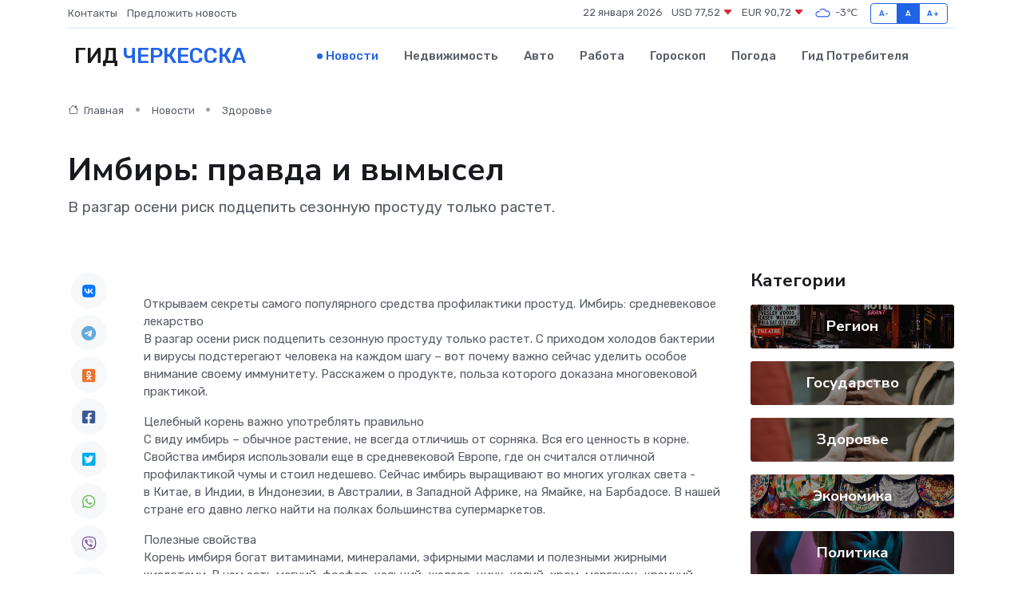

--- FILE ---
content_type: text/html; charset=UTF-8
request_url: https://cherkessk-gid.ru/news/zdorove/imbir-pravda-i-vymysel.htm
body_size: 10236
content:
<!DOCTYPE html>
<html lang="ru">
<head>
	<meta charset="utf-8">
	<meta name="csrf-token" content="9Z4u9AsjjlXcb1arWw48wVczPjn8fb32Rclkiq5T">
    <meta http-equiv="X-UA-Compatible" content="IE=edge">
    <meta name="viewport" content="width=device-width, initial-scale=1">
    <title>Имбирь: правда и вымысел - новости Черкесска</title>
    <meta name="description" property="description" content="В разгар осени риск подцепить сезонную простуду только растет.">
    
    <meta property="fb:pages" content="105958871990207" />
    <link rel="shortcut icon" type="image/x-icon" href="https://cherkessk-gid.ru/favicon.svg">
    <link rel="canonical" href="https://cherkessk-gid.ru/news/zdorove/imbir-pravda-i-vymysel.htm">
    <link rel="preconnect" href="https://fonts.gstatic.com">
    <link rel="dns-prefetch" href="https://fonts.googleapis.com">
    <link rel="dns-prefetch" href="https://pagead2.googlesyndication.com">
    <link rel="dns-prefetch" href="https://res.cloudinary.com">
    <link href="https://fonts.googleapis.com/css2?family=Nunito+Sans:wght@400;700&family=Rubik:wght@400;500;700&display=swap" rel="stylesheet">
    <link rel="stylesheet" type="text/css" href="https://cherkessk-gid.ru/assets/font-awesome/css/all.min.css">
    <link rel="stylesheet" type="text/css" href="https://cherkessk-gid.ru/assets/bootstrap-icons/bootstrap-icons.css">
    <link rel="stylesheet" type="text/css" href="https://cherkessk-gid.ru/assets/tiny-slider/tiny-slider.css">
    <link rel="stylesheet" type="text/css" href="https://cherkessk-gid.ru/assets/glightbox/css/glightbox.min.css">
    <link rel="stylesheet" type="text/css" href="https://cherkessk-gid.ru/assets/plyr/plyr.css">
    <link id="style-switch" rel="stylesheet" type="text/css" href="https://cherkessk-gid.ru/assets/css/style.css">
    <link rel="stylesheet" type="text/css" href="https://cherkessk-gid.ru/assets/css/style2.css">

    <meta name="twitter:card" content="summary">
    <meta name="twitter:site" content="@mysite">
    <meta name="twitter:title" content="Имбирь: правда и вымысел - новости Черкесска">
    <meta name="twitter:description" content="В разгар осени риск подцепить сезонную простуду только растет.">
    <meta name="twitter:creator" content="@mysite">
    <meta name="twitter:image:src" content="https://cherkessk-gid.ru/images/logo.gif">
    <meta name="twitter:domain" content="cherkessk-gid.ru">
    <meta name="twitter:card" content="summary_large_image" /><meta name="twitter:image" content="https://cherkessk-gid.ru/images/logo.gif">

    <meta property="og:url" content="http://cherkessk-gid.ru/news/zdorove/imbir-pravda-i-vymysel.htm">
    <meta property="og:title" content="Имбирь: правда и вымысел - новости Черкесска">
    <meta property="og:description" content="В разгар осени риск подцепить сезонную простуду только растет.">
    <meta property="og:type" content="website">
    <meta property="og:image" content="https://cherkessk-gid.ru/images/logo.gif">
    <meta property="og:locale" content="ru_RU">
    <meta property="og:site_name" content="Гид Черкесска">
    

    <link rel="image_src" href="https://cherkessk-gid.ru/images/logo.gif" />

    <link rel="alternate" type="application/rss+xml" href="https://cherkessk-gid.ru/feed" title="Черкесск: гид, новости, афиша">
        <script async src="https://pagead2.googlesyndication.com/pagead/js/adsbygoogle.js"></script>
    <script>
        (adsbygoogle = window.adsbygoogle || []).push({
            google_ad_client: "ca-pub-0899253526956684",
            enable_page_level_ads: true
        });
    </script>
        
    
    
    
    <script>if (window.top !== window.self) window.top.location.replace(window.self.location.href);</script>
    <script>if(self != top) { top.location=document.location;}</script>

<!-- Google tag (gtag.js) -->
<script async src="https://www.googletagmanager.com/gtag/js?id=G-71VQP5FD0J"></script>
<script>
  window.dataLayer = window.dataLayer || [];
  function gtag(){dataLayer.push(arguments);}
  gtag('js', new Date());

  gtag('config', 'G-71VQP5FD0J');
</script>
</head>
<body>
<script type="text/javascript" > (function(m,e,t,r,i,k,a){m[i]=m[i]||function(){(m[i].a=m[i].a||[]).push(arguments)}; m[i].l=1*new Date();k=e.createElement(t),a=e.getElementsByTagName(t)[0],k.async=1,k.src=r,a.parentNode.insertBefore(k,a)}) (window, document, "script", "https://mc.yandex.ru/metrika/tag.js", "ym"); ym(54007000, "init", {}); ym(86840228, "init", { clickmap:true, trackLinks:true, accurateTrackBounce:true, webvisor:true });</script> <noscript><div><img src="https://mc.yandex.ru/watch/54007000" style="position:absolute; left:-9999px;" alt="" /><img src="https://mc.yandex.ru/watch/86840228" style="position:absolute; left:-9999px;" alt="" /></div></noscript>
<script type="text/javascript">
    new Image().src = "//counter.yadro.ru/hit?r"+escape(document.referrer)+((typeof(screen)=="undefined")?"":";s"+screen.width+"*"+screen.height+"*"+(screen.colorDepth?screen.colorDepth:screen.pixelDepth))+";u"+escape(document.URL)+";h"+escape(document.title.substring(0,150))+";"+Math.random();
</script>
<!-- Rating@Mail.ru counter -->
<script type="text/javascript">
var _tmr = window._tmr || (window._tmr = []);
_tmr.push({id: "3138453", type: "pageView", start: (new Date()).getTime()});
(function (d, w, id) {
  if (d.getElementById(id)) return;
  var ts = d.createElement("script"); ts.type = "text/javascript"; ts.async = true; ts.id = id;
  ts.src = "https://top-fwz1.mail.ru/js/code.js";
  var f = function () {var s = d.getElementsByTagName("script")[0]; s.parentNode.insertBefore(ts, s);};
  if (w.opera == "[object Opera]") { d.addEventListener("DOMContentLoaded", f, false); } else { f(); }
})(document, window, "topmailru-code");
</script><noscript><div>
<img src="https://top-fwz1.mail.ru/counter?id=3138453;js=na" style="border:0;position:absolute;left:-9999px;" alt="Top.Mail.Ru" />
</div></noscript>
<!-- //Rating@Mail.ru counter -->

<header class="navbar-light navbar-sticky header-static">
    <div class="navbar-top d-none d-lg-block small">
        <div class="container">
            <div class="d-md-flex justify-content-between align-items-center my-1">
                <!-- Top bar left -->
                <ul class="nav">
                    <li class="nav-item">
                        <a class="nav-link ps-0" href="https://cherkessk-gid.ru/contacts">Контакты</a>
                    </li>
                    <li class="nav-item">
                        <a class="nav-link ps-0" href="https://cherkessk-gid.ru/sendnews">Предложить новость</a>
                    </li>
                    
                </ul>
                <!-- Top bar right -->
                <div class="d-flex align-items-center">
                    
                    <ul class="list-inline mb-0 text-center text-sm-end me-3">
						<li class="list-inline-item">
							<span>22 января 2026</span>
						</li>
                        <li class="list-inline-item">
                            <a class="nav-link px-0" href="https://cherkessk-gid.ru/currency">
                                <span>USD 77,52 <i class="bi bi-caret-down-fill text-danger"></i></span>
                            </a>
						</li>
                        <li class="list-inline-item">
                            <a class="nav-link px-0" href="https://cherkessk-gid.ru/currency">
                                <span>EUR 90,72 <i class="bi bi-caret-down-fill text-danger"></i></span>
                            </a>
						</li>
						<li class="list-inline-item">
                            <a class="nav-link px-0" href="https://cherkessk-gid.ru/pogoda">
                                <svg xmlns="http://www.w3.org/2000/svg" width="25" height="25" viewBox="0 0 30 30"><path fill="#315EFB" fill-rule="evenodd" d="M25.036 13.066a4.948 4.948 0 0 1 0 5.868A4.99 4.99 0 0 1 20.99 21H8.507a4.49 4.49 0 0 1-3.64-1.86 4.458 4.458 0 0 1 0-5.281A4.491 4.491 0 0 1 8.506 12c.686 0 1.37.159 1.996.473a.5.5 0 0 1 .16.766l-.33.399a.502.502 0 0 1-.598.132 2.976 2.976 0 0 0-3.346.608 3.007 3.007 0 0 0 .334 4.532c.527.396 1.177.59 1.836.59H20.94a3.54 3.54 0 0 0 2.163-.711 3.497 3.497 0 0 0 1.358-3.206 3.45 3.45 0 0 0-.706-1.727A3.486 3.486 0 0 0 20.99 12.5c-.07 0-.138.016-.208.02-.328.02-.645.085-.947.192a.496.496 0 0 1-.63-.287 4.637 4.637 0 0 0-.445-.874 4.495 4.495 0 0 0-.584-.733A4.461 4.461 0 0 0 14.998 9.5a4.46 4.46 0 0 0-3.177 1.318 2.326 2.326 0 0 0-.135.147.5.5 0 0 1-.592.131 5.78 5.78 0 0 0-.453-.19.5.5 0 0 1-.21-.79A5.97 5.97 0 0 1 14.998 8a5.97 5.97 0 0 1 4.237 1.757c.398.399.704.85.966 1.319.262-.042.525-.076.79-.076a4.99 4.99 0 0 1 4.045 2.066zM0 0v30V0zm30 0v30V0z"></path></svg>
                                <span>-3&#8451;</span>
                            </a>
						</li>
					</ul>

                    <!-- Font size accessibility START -->
                    <div class="btn-group me-2" role="group" aria-label="font size changer">
                        <input type="radio" class="btn-check" name="fntradio" id="font-sm">
                        <label class="btn btn-xs btn-outline-primary mb-0" for="font-sm">A-</label>

                        <input type="radio" class="btn-check" name="fntradio" id="font-default" checked>
                        <label class="btn btn-xs btn-outline-primary mb-0" for="font-default">A</label>

                        <input type="radio" class="btn-check" name="fntradio" id="font-lg">
                        <label class="btn btn-xs btn-outline-primary mb-0" for="font-lg">A+</label>
                    </div>

                    
                </div>
            </div>
            <!-- Divider -->
            <div class="border-bottom border-2 border-primary opacity-1"></div>
        </div>
    </div>

    <!-- Logo Nav START -->
    <nav class="navbar navbar-expand-lg">
        <div class="container">
            <!-- Logo START -->
            <a class="navbar-brand" href="https://cherkessk-gid.ru" style="text-align: end;">
                
                			<span class="ms-2 fs-3 text-uppercase fw-normal">Гид <span style="color: #2163e8;">Черкесска</span></span>
                            </a>
            <!-- Logo END -->

            <!-- Responsive navbar toggler -->
            <button class="navbar-toggler ms-auto" type="button" data-bs-toggle="collapse"
                data-bs-target="#navbarCollapse" aria-controls="navbarCollapse" aria-expanded="false"
                aria-label="Toggle navigation">
                <span class="text-body h6 d-none d-sm-inline-block">Menu</span>
                <span class="navbar-toggler-icon"></span>
            </button>

            <!-- Main navbar START -->
            <div class="collapse navbar-collapse" id="navbarCollapse">
                <ul class="navbar-nav navbar-nav-scroll mx-auto">
                                        <li class="nav-item"> <a class="nav-link active" href="https://cherkessk-gid.ru/news">Новости</a></li>
                                        <li class="nav-item"> <a class="nav-link" href="https://cherkessk-gid.ru/realty">Недвижимость</a></li>
                                        <li class="nav-item"> <a class="nav-link" href="https://cherkessk-gid.ru/auto">Авто</a></li>
                                        <li class="nav-item"> <a class="nav-link" href="https://cherkessk-gid.ru/job">Работа</a></li>
                                        <li class="nav-item"> <a class="nav-link" href="https://cherkessk-gid.ru/horoscope">Гороскоп</a></li>
                                        <li class="nav-item"> <a class="nav-link" href="https://cherkessk-gid.ru/pogoda">Погода</a></li>
                                        <li class="nav-item"> <a class="nav-link" href="https://cherkessk-gid.ru/poleznoe">Гид потребителя</a></li>
                                    </ul>
            </div>
            <!-- Main navbar END -->

            
        </div>
    </nav>
    <!-- Logo Nav END -->
</header>
    <main>
        <!-- =======================
                Main content START -->
        <section class="pt-3 pb-lg-5">
            <div class="container" data-sticky-container>
                <div class="row">
                    <!-- Main Post START -->
                    <div class="col-lg-9">
                        <!-- Categorie Detail START -->
                        <div class="mb-4">
							<nav aria-label="breadcrumb" itemscope itemtype="http://schema.org/BreadcrumbList">
								<ol class="breadcrumb breadcrumb-dots">
									<li class="breadcrumb-item" itemprop="itemListElement" itemscope itemtype="http://schema.org/ListItem">
										<meta itemprop="name" content="Гид Черкесска">
										<meta itemprop="position" content="1">
										<meta itemprop="item" content="https://cherkessk-gid.ru">
										<a itemprop="url" href="https://cherkessk-gid.ru">
										<i class="bi bi-house me-1"></i> Главная
										</a>
									</li>
									<li class="breadcrumb-item" itemprop="itemListElement" itemscope itemtype="http://schema.org/ListItem">
										<meta itemprop="name" content="Новости">
										<meta itemprop="position" content="2">
										<meta itemprop="item" content="https://cherkessk-gid.ru/news">
										<a itemprop="url" href="https://cherkessk-gid.ru/news"> Новости</a>
									</li>
									<li class="breadcrumb-item" aria-current="page" itemprop="itemListElement" itemscope itemtype="http://schema.org/ListItem">
										<meta itemprop="name" content="Здоровье">
										<meta itemprop="position" content="3">
										<meta itemprop="item" content="https://cherkessk-gid.ru/news/zdorove">
										<a itemprop="url" href="https://cherkessk-gid.ru/news/zdorove"> Здоровье</a>
									</li>
									<li aria-current="page" itemprop="itemListElement" itemscope itemtype="http://schema.org/ListItem">
									<meta itemprop="name" content="Имбирь: правда и вымысел">
									<meta itemprop="position" content="4" />
									<meta itemprop="item" content="https://cherkessk-gid.ru/news/zdorove/imbir-pravda-i-vymysel.htm">
									</li>
								</ol>
							</nav>
						
                        </div>
                    </div>
                </div>
                <div class="row align-items-center">
                                                        <!-- Content -->
                    <div class="col-md-12 mt-4 mt-md-0">
                                            <h1 class="display-6">Имбирь: правда и вымысел</h1>
                        <p class="lead">В разгар осени риск подцепить сезонную простуду только растет.</p>
                    </div>
				                                    </div>
            </div>
        </section>
        <!-- =======================
        Main START -->
        <section class="pt-0">
            <div class="container position-relative" data-sticky-container>
                <div class="row">
                    <!-- Left sidebar START -->
                    <div class="col-md-1">
                        <div class="text-start text-lg-center mb-5" data-sticky data-margin-top="80" data-sticky-for="767">
                            <style>
                                .fa-vk::before {
                                    color: #07f;
                                }
                                .fa-telegram::before {
                                    color: #64a9dc;
                                }
                                .fa-facebook-square::before {
                                    color: #3b5998;
                                }
                                .fa-odnoklassniki-square::before {
                                    color: #eb722e;
                                }
                                .fa-twitter-square::before {
                                    color: #00aced;
                                }
                                .fa-whatsapp::before {
                                    color: #65bc54;
                                }
                                .fa-viber::before {
                                    color: #7b519d;
                                }
                                .fa-moimir svg {
                                    background-color: #168de2;
                                    height: 18px;
                                    width: 18px;
                                    background-size: 18px 18px;
                                    border-radius: 4px;
                                    margin-bottom: 2px;
                                }
                            </style>
                            <ul class="nav text-white-force">
                                <li class="nav-item">
                                    <a class="nav-link icon-md rounded-circle m-1 p-0 fs-5 bg-light" href="https://vk.com/share.php?url=https://cherkessk-gid.ru/news/zdorove/imbir-pravda-i-vymysel.htm&title=Имбирь: правда и вымысел - новости Черкесска&utm_source=share" rel="nofollow" target="_blank">
                                        <i class="fab fa-vk align-middle text-body"></i>
                                    </a>
                                </li>
                                <li class="nav-item">
                                    <a class="nav-link icon-md rounded-circle m-1 p-0 fs-5 bg-light" href="https://t.me/share/url?url=https://cherkessk-gid.ru/news/zdorove/imbir-pravda-i-vymysel.htm&text=Имбирь: правда и вымысел - новости Черкесска&utm_source=share" rel="nofollow" target="_blank">
                                        <i class="fab fa-telegram align-middle text-body"></i>
                                    </a>
                                </li>
                                <li class="nav-item">
                                    <a class="nav-link icon-md rounded-circle m-1 p-0 fs-5 bg-light" href="https://connect.ok.ru/offer?url=https://cherkessk-gid.ru/news/zdorove/imbir-pravda-i-vymysel.htm&title=Имбирь: правда и вымысел - новости Черкесска&utm_source=share" rel="nofollow" target="_blank">
                                        <i class="fab fa-odnoklassniki-square align-middle text-body"></i>
                                    </a>
                                </li>
                                <li class="nav-item">
                                    <a class="nav-link icon-md rounded-circle m-1 p-0 fs-5 bg-light" href="https://www.facebook.com/sharer.php?src=sp&u=https://cherkessk-gid.ru/news/zdorove/imbir-pravda-i-vymysel.htm&title=Имбирь: правда и вымысел - новости Черкесска&utm_source=share" rel="nofollow" target="_blank">
                                        <i class="fab fa-facebook-square align-middle text-body"></i>
                                    </a>
                                </li>
                                <li class="nav-item">
                                    <a class="nav-link icon-md rounded-circle m-1 p-0 fs-5 bg-light" href="https://twitter.com/intent/tweet?text=Имбирь: правда и вымысел - новости Черкесска&url=https://cherkessk-gid.ru/news/zdorove/imbir-pravda-i-vymysel.htm&utm_source=share" rel="nofollow" target="_blank">
                                        <i class="fab fa-twitter-square align-middle text-body"></i>
                                    </a>
                                </li>
                                <li class="nav-item">
                                    <a class="nav-link icon-md rounded-circle m-1 p-0 fs-5 bg-light" href="https://api.whatsapp.com/send?text=Имбирь: правда и вымысел - новости Черкесска https://cherkessk-gid.ru/news/zdorove/imbir-pravda-i-vymysel.htm&utm_source=share" rel="nofollow" target="_blank">
                                        <i class="fab fa-whatsapp align-middle text-body"></i>
                                    </a>
                                </li>
                                <li class="nav-item">
                                    <a class="nav-link icon-md rounded-circle m-1 p-0 fs-5 bg-light" href="viber://forward?text=Имбирь: правда и вымысел - новости Черкесска https://cherkessk-gid.ru/news/zdorove/imbir-pravda-i-vymysel.htm&utm_source=share" rel="nofollow" target="_blank">
                                        <i class="fab fa-viber align-middle text-body"></i>
                                    </a>
                                </li>
                                <li class="nav-item">
                                    <a class="nav-link icon-md rounded-circle m-1 p-0 fs-5 bg-light" href="https://connect.mail.ru/share?url=https://cherkessk-gid.ru/news/zdorove/imbir-pravda-i-vymysel.htm&title=Имбирь: правда и вымысел - новости Черкесска&utm_source=share" rel="nofollow" target="_blank">
                                        <i class="fab fa-moimir align-middle text-body"><svg viewBox='0 0 24 24' xmlns='http://www.w3.org/2000/svg'><path d='M8.889 9.667a1.333 1.333 0 100-2.667 1.333 1.333 0 000 2.667zm6.222 0a1.333 1.333 0 100-2.667 1.333 1.333 0 000 2.667zm4.77 6.108l-1.802-3.028a.879.879 0 00-1.188-.307.843.843 0 00-.313 1.166l.214.36a6.71 6.71 0 01-4.795 1.996 6.711 6.711 0 01-4.792-1.992l.217-.364a.844.844 0 00-.313-1.166.878.878 0 00-1.189.307l-1.8 3.028a.844.844 0 00.312 1.166.88.88 0 001.189-.307l.683-1.147a8.466 8.466 0 005.694 2.18 8.463 8.463 0 005.698-2.184l.685 1.151a.873.873 0 001.189.307.844.844 0 00.312-1.166z' fill='#FFF' fill-rule='evenodd'/></svg></i>
                                    </a>
                                </li>
                                
                            </ul>
                        </div>
                    </div>
                    <!-- Left sidebar END -->

                    <!-- Main Content START -->
                    <div class="col-md-10 col-lg-8 mb-5">
                        <div class="mb-4">
                                                    </div>
                        <div itemscope itemtype="http://schema.org/NewsArticle">
                            <meta itemprop="headline" content="Имбирь: правда и вымысел">
                            <meta itemprop="identifier" content="https://cherkessk-gid.ru/10232">
                            <span itemprop="articleBody">Открываем секреты самого популярного средства профилактики простуд.

Имбирь: средневековое лекарство

<p> В разгар осени риск подцепить сезонную простуду только растет. С приходом холодов бактерии и вирусы подстерегают человека на каждом шагу – вот почему важно сейчас уделить особое внимание своему иммунитету. Расскажем о продукте, польза которого доказана многовековой практикой. </p>

Целебный корень важно употреблять правильно

<p> С виду имбирь – обычное растение, не всегда отличишь от сорняка. Вся его ценность в корне. Свойства имбиря использовали еще в средневековой Европе, где он считался отличной профилактикой чумы и стоил недешево. Сейчас имбирь выращивают во многих уголках света - в Китае, в Индии, в Индонезии, в Австралии, в Западной Африке, на Ямайке, на Барбадосе. В нашей стране его давно легко найти на полках большинства супермаркетов. </p>

Полезные свойства

<p> Корень имбиря богат витаминами, минералами, эфирными маслами и полезными жирными кислотами. В нем есть магний, фосфор, кальций, железо, цинк, калий, хром, марганец, кремний, витамины А, В1, В2, В3, С, Е, К. А еще – такие аминокислоты, как лейцин, валин, изолейцин, треонин, лизин, метионин, фенилаланин, триптофан. Благодаря такому составу и своему согревающему эффекту имбирь легко борется с вирусами, оказывая потогонное и отхаркивающее действие. Стоит учесть это при лечении и профилактике больного горла, кашля и насморка. 
										
											
											

										

							    		



</p> <p> Неспроста приносят маринованный имбирь в японских ресторанах. Считается, что он защитит от паразитов, которые могут встретиться в сырой рыбе. </p> <p> Но и это не все: женщинам принимать имбирь полезно при беременности для облегчения симптомов токсикоза. А у мужчин это растение может стимулировать потенцию за счет прилива крови к интимным зонам. Считается, что регулярное употребление имбиря снижает риск простатита, повышает физическую активность. </p>

Кому имбирь нельзя?

<p> Не стоит злоупотреблять имбирем при гастрите, язве желудка и других болезнях желудочно-кишечного тракта. Из-за раздражающего действия он способен обострить симптомы. Еще одно противопоказание – высокая температура. Согревающие свойства имбиря могут усилить жар. </p>

Как принимать?

<p> - Жевать кусочек корня: полезные компоненты и эфирные масла будут всасываться в слизистую рта, предотвратят распространение инфекции по организму, обеспечат свежее дыхание. </p> <p> - Заваривать как напиток. Самый популярный рецепт: 100 г корня имбиря нарезать на тонкие ломтики, залить кипятком, настоять минут 15 и добавить по вкусу мед и лимон. Еще более яркий вкус придаст щепотка корицы. </p></span>
                        </div>
                                                                        <div><a href="http://09.rospotrebnadzor.ru/content/imbir-pravda-i-vymysel" target="_blank" rel="author">Источник</a></div>
                                                                        <div class="col-12 mt-3"><a href="https://cherkessk-gid.ru/sendnews">Предложить новость</a></div>
                        <div class="col-12 mt-5">
                            <h2 class="my-3">Последние новости</h2>
                            <div class="row gy-4">
                                <!-- Card item START -->
<div class="col-sm-6">
    <div class="card" itemscope="" itemtype="http://schema.org/BlogPosting">
        <!-- Card img -->
        <div class="position-relative">
                        <img class="card-img" src="https://res.cloudinary.com/dyiieswbh/image/upload/c_fill,w_420,h_315,q_auto,g_face/mrfpz6vqcytsawnyeuxs" alt="Разрушители мифов: правда и вымысел о поломках сервоприводов" itemprop="image">
                    </div>
        <div class="card-body px-0 pt-3" itemprop="name">
            <h4 class="card-title" itemprop="headline"><a href="https://cherkessk-gid.ru/news/ekonomika/razrushiteli-mifov-pravda-i-vymysel-o-polomkah-servoprivodov.htm"
                    class="btn-link text-reset fw-bold" itemprop="url">Разрушители мифов: правда и вымысел о поломках сервоприводов</a></h4>
            <p class="card-text" itemprop="articleBody">Что такое сервопривод и почему он вызывает столько споров</p>
        </div>
        <meta itemprop="author" content="Редактор"/>
        <meta itemscope itemprop="mainEntityOfPage" itemType="https://schema.org/WebPage" itemid="https://cherkessk-gid.ru/news/ekonomika/razrushiteli-mifov-pravda-i-vymysel-o-polomkah-servoprivodov.htm"/>
        <meta itemprop="dateModified" content="2025-07-08"/>
        <meta itemprop="datePublished" content="2025-07-08"/>
    </div>
</div>
<!-- Card item END -->
<!-- Card item START -->
<div class="col-sm-6">
    <div class="card" itemscope="" itemtype="http://schema.org/BlogPosting">
        <!-- Card img -->
        <div class="position-relative">
                        <img class="card-img" src="https://res.cloudinary.com/dyiieswbh/image/upload/c_fill,w_420,h_315,q_auto,g_face/bwkhx7v2j00iypfgniox" alt="Новый аппарат в Прикубанской центральной районной больнице" itemprop="image">
                    </div>
        <div class="card-body px-0 pt-3" itemprop="name">
            <h4 class="card-title" itemprop="headline"><a href="https://cherkessk-gid.ru/news/zdorove/novyy-apparat-v-prikubanskoy-centralnoy-rayonnoy-bolnice.htm"
                    class="btn-link text-reset fw-bold" itemprop="url">Новый аппарат в Прикубанской центральной районной больнице</a></h4>
            <p class="card-text" itemprop="articleBody">По программе модернизации первичного звена здравоохранения нацпроекта «Продолжительная и активная жизнь» в РГБУЗ «Прикубанская ЦРБ » поставлен аппарат:</p>
        </div>
        <meta itemprop="author" content="Редактор"/>
        <meta itemscope itemprop="mainEntityOfPage" itemType="https://schema.org/WebPage" itemid="https://cherkessk-gid.ru/news/zdorove/novyy-apparat-v-prikubanskoy-centralnoy-rayonnoy-bolnice.htm"/>
        <meta itemprop="dateModified" content="2025-04-06"/>
        <meta itemprop="datePublished" content="2025-04-06"/>
    </div>
</div>
<!-- Card item END -->
<!-- Card item START -->
<div class="col-sm-6">
    <div class="card" itemscope="" itemtype="http://schema.org/BlogPosting">
        <!-- Card img -->
        <div class="position-relative">
                        <img class="card-img" src="https://cherkessk-gid.ru/images/noimg-420x315.png" alt="Роспотребнадзор мониторирует эпидемиологическую ситуацию по ОРВИ и гриппу">
                    </div>
        <div class="card-body px-0 pt-3" itemprop="name">
            <h4 class="card-title" itemprop="headline"><a href="https://cherkessk-gid.ru/news/zdorove/rospotrebnadzor-monitoriruet-epidemiologicheskuyu-situaciyu-po-orvi-i-grippu.htm"
                    class="btn-link text-reset fw-bold" itemprop="url">Роспотребнадзор мониторирует эпидемиологическую ситуацию по ОРВИ и гриппу</a></h4>
            <p class="card-text" itemprop="articleBody">В Карачаево-Черкесской Республике эпидситуация по ОРВИ и гриппу соответствует времени года, уровень заболеваемости тесно связан с сезонными погодными явлениями и является нормальным для этого периода.</p>
        </div>
        <meta itemprop="author" content="Редактор"/>
        <meta itemscope itemprop="mainEntityOfPage" itemType="https://schema.org/WebPage" itemid="https://cherkessk-gid.ru/news/zdorove/rospotrebnadzor-monitoriruet-epidemiologicheskuyu-situaciyu-po-orvi-i-grippu.htm"/>
        <meta itemprop="dateModified" content="2025-04-06"/>
        <meta itemprop="datePublished" content="2025-04-06"/>
    </div>
</div>
<!-- Card item END -->
<!-- Card item START -->
<div class="col-sm-6">
    <div class="card" itemscope="" itemtype="http://schema.org/BlogPosting">
        <!-- Card img -->
        <div class="position-relative">
            <img class="card-img" src="https://res.cloudinary.com/dzttx7cpc/image/upload/c_fill,w_420,h_315,q_auto,g_face/r7veu3ey8cqaawwwsw5m" alt="Пошаговое руководство: как грамотно оформить первый микрозайм" itemprop="image">
        </div>
        <div class="card-body px-0 pt-3" itemprop="name">
            <h4 class="card-title" itemprop="headline"><a href="https://simferopol-gid.ru/news/ekonomika/poshagovoe-rukovodstvo-kak-gramotno-oformit-pervyy-mikrozaym.htm" class="btn-link text-reset fw-bold" itemprop="url">Пошаговое руководство: как грамотно оформить первый микрозайм</a></h4>
            <p class="card-text" itemprop="articleBody">Как взять кредит с умом и не пожалеть об этом спустя пару месяцев</p>
        </div>
        <meta itemprop="author" content="Редактор"/>
        <meta itemscope itemprop="mainEntityOfPage" itemType="https://schema.org/WebPage" itemid="https://simferopol-gid.ru/news/ekonomika/poshagovoe-rukovodstvo-kak-gramotno-oformit-pervyy-mikrozaym.htm"/>
        <meta itemprop="dateModified" content="2026-01-22"/>
        <meta itemprop="datePublished" content="2026-01-22"/>
    </div>
</div>
<!-- Card item END -->
                            </div>
                        </div>
						<div class="col-12 bg-primary bg-opacity-10 p-2 mt-3 rounded">
							На этом сайте вы найдете актуальные <a href="https://magadan-gid.ru/job">вакансии в Магадане</a> с предложениями работы от ведущих работодателей города
						</div>
                        <!-- Comments START -->
                        <div class="mt-5">
                            <h3>Комментарии (0)</h3>
                        </div>
                        <!-- Comments END -->
                        <!-- Reply START -->
                        <div>
                            <h3>Добавить комментарий</h3>
                            <small>Ваш email не публикуется. Обязательные поля отмечены *</small>
                            <form class="row g-3 mt-2">
                                <div class="col-md-6">
                                    <label class="form-label">Имя *</label>
                                    <input type="text" class="form-control" aria-label="First name">
                                </div>
                                <div class="col-md-6">
                                    <label class="form-label">Email *</label>
                                    <input type="email" class="form-control">
                                </div>
                                <div class="col-12">
                                    <label class="form-label">Текст комментария *</label>
                                    <textarea class="form-control" rows="3"></textarea>
                                </div>
                                <div class="col-12">
                                    <button type="submit" class="btn btn-primary">Оставить комментарий</button>
                                </div>
                            </form>
                        </div>
                        <!-- Reply END -->
                    </div>
                    <!-- Main Content END -->
                    <!-- Right sidebar START -->
                    <div class="col-lg-3 d-none d-lg-block">
                        <div data-sticky data-margin-top="80" data-sticky-for="991">
                            <!-- Categories -->
                            <div>
                                <h4 class="mb-3">Категории</h4>
                                                                    <!-- Category item -->
                                    <div class="text-center mb-3 card-bg-scale position-relative overflow-hidden rounded"
                                        style="background-image:url(https://cherkessk-gid.ru/assets/images/blog/4by3/01.jpg); background-position: center left; background-size: cover;">
                                        <div class="bg-dark-overlay-4 p-3">
                                            <a href="https://cherkessk-gid.ru/news/region"
                                                class="stretched-link btn-link fw-bold text-white h5">Регион</a>
                                        </div>
                                    </div>
                                                                    <!-- Category item -->
                                    <div class="text-center mb-3 card-bg-scale position-relative overflow-hidden rounded"
                                        style="background-image:url(https://cherkessk-gid.ru/assets/images/blog/4by3/09.jpg); background-position: center left; background-size: cover;">
                                        <div class="bg-dark-overlay-4 p-3">
                                            <a href="https://cherkessk-gid.ru/news/gosudarstvo"
                                                class="stretched-link btn-link fw-bold text-white h5">Государство</a>
                                        </div>
                                    </div>
                                                                    <!-- Category item -->
                                    <div class="text-center mb-3 card-bg-scale position-relative overflow-hidden rounded"
                                        style="background-image:url(https://cherkessk-gid.ru/assets/images/blog/4by3/09.jpg); background-position: center left; background-size: cover;">
                                        <div class="bg-dark-overlay-4 p-3">
                                            <a href="https://cherkessk-gid.ru/news/zdorove"
                                                class="stretched-link btn-link fw-bold text-white h5">Здоровье</a>
                                        </div>
                                    </div>
                                                                    <!-- Category item -->
                                    <div class="text-center mb-3 card-bg-scale position-relative overflow-hidden rounded"
                                        style="background-image:url(https://cherkessk-gid.ru/assets/images/blog/4by3/04.jpg); background-position: center left; background-size: cover;">
                                        <div class="bg-dark-overlay-4 p-3">
                                            <a href="https://cherkessk-gid.ru/news/ekonomika"
                                                class="stretched-link btn-link fw-bold text-white h5">Экономика</a>
                                        </div>
                                    </div>
                                                                    <!-- Category item -->
                                    <div class="text-center mb-3 card-bg-scale position-relative overflow-hidden rounded"
                                        style="background-image:url(https://cherkessk-gid.ru/assets/images/blog/4by3/08.jpg); background-position: center left; background-size: cover;">
                                        <div class="bg-dark-overlay-4 p-3">
                                            <a href="https://cherkessk-gid.ru/news/politika"
                                                class="stretched-link btn-link fw-bold text-white h5">Политика</a>
                                        </div>
                                    </div>
                                                                    <!-- Category item -->
                                    <div class="text-center mb-3 card-bg-scale position-relative overflow-hidden rounded"
                                        style="background-image:url(https://cherkessk-gid.ru/assets/images/blog/4by3/04.jpg); background-position: center left; background-size: cover;">
                                        <div class="bg-dark-overlay-4 p-3">
                                            <a href="https://cherkessk-gid.ru/news/nauka-i-obrazovanie"
                                                class="stretched-link btn-link fw-bold text-white h5">Наука и Образование</a>
                                        </div>
                                    </div>
                                                                    <!-- Category item -->
                                    <div class="text-center mb-3 card-bg-scale position-relative overflow-hidden rounded"
                                        style="background-image:url(https://cherkessk-gid.ru/assets/images/blog/4by3/05.jpg); background-position: center left; background-size: cover;">
                                        <div class="bg-dark-overlay-4 p-3">
                                            <a href="https://cherkessk-gid.ru/news/proisshestviya"
                                                class="stretched-link btn-link fw-bold text-white h5">Происшествия</a>
                                        </div>
                                    </div>
                                                                    <!-- Category item -->
                                    <div class="text-center mb-3 card-bg-scale position-relative overflow-hidden rounded"
                                        style="background-image:url(https://cherkessk-gid.ru/assets/images/blog/4by3/09.jpg); background-position: center left; background-size: cover;">
                                        <div class="bg-dark-overlay-4 p-3">
                                            <a href="https://cherkessk-gid.ru/news/religiya"
                                                class="stretched-link btn-link fw-bold text-white h5">Религия</a>
                                        </div>
                                    </div>
                                                                    <!-- Category item -->
                                    <div class="text-center mb-3 card-bg-scale position-relative overflow-hidden rounded"
                                        style="background-image:url(https://cherkessk-gid.ru/assets/images/blog/4by3/05.jpg); background-position: center left; background-size: cover;">
                                        <div class="bg-dark-overlay-4 p-3">
                                            <a href="https://cherkessk-gid.ru/news/kultura"
                                                class="stretched-link btn-link fw-bold text-white h5">Культура</a>
                                        </div>
                                    </div>
                                                                    <!-- Category item -->
                                    <div class="text-center mb-3 card-bg-scale position-relative overflow-hidden rounded"
                                        style="background-image:url(https://cherkessk-gid.ru/assets/images/blog/4by3/09.jpg); background-position: center left; background-size: cover;">
                                        <div class="bg-dark-overlay-4 p-3">
                                            <a href="https://cherkessk-gid.ru/news/sport"
                                                class="stretched-link btn-link fw-bold text-white h5">Спорт</a>
                                        </div>
                                    </div>
                                                                    <!-- Category item -->
                                    <div class="text-center mb-3 card-bg-scale position-relative overflow-hidden rounded"
                                        style="background-image:url(https://cherkessk-gid.ru/assets/images/blog/4by3/08.jpg); background-position: center left; background-size: cover;">
                                        <div class="bg-dark-overlay-4 p-3">
                                            <a href="https://cherkessk-gid.ru/news/obschestvo"
                                                class="stretched-link btn-link fw-bold text-white h5">Общество</a>
                                        </div>
                                    </div>
                                                            </div>
                        </div>
                    </div>
                    <!-- Right sidebar END -->
                </div>
        </section>
    </main>
<footer class="bg-dark pt-5">
    
    <!-- Footer copyright START -->
    <div class="bg-dark-overlay-3 mt-5">
        <div class="container">
            <div class="row align-items-center justify-content-md-between py-4">
                <div class="col-md-6">
                    <!-- Copyright -->
                    <div class="text-center text-md-start text-primary-hover text-muted">
                        &#169;2026 Черкесск. Все права защищены.
                    </div>
                </div>
                
            </div>
        </div>
    </div>
    <!-- Footer copyright END -->
    <script type="application/ld+json">
        {"@context":"https:\/\/schema.org","@type":"Organization","name":"\u0427\u0435\u0440\u043a\u0435\u0441\u0441\u043a - \u0433\u0438\u0434, \u043d\u043e\u0432\u043e\u0441\u0442\u0438, \u0430\u0444\u0438\u0448\u0430","url":"https:\/\/cherkessk-gid.ru","sameAs":["https:\/\/vk.com\/public208049249","https:\/\/t.me\/cherkessk_gid"]}
    </script>
</footer>
<!-- Back to top -->
<div class="back-top"><i class="bi bi-arrow-up-short"></i></div>
<script src="https://cherkessk-gid.ru/assets/bootstrap/js/bootstrap.bundle.min.js"></script>
<script src="https://cherkessk-gid.ru/assets/tiny-slider/tiny-slider.js"></script>
<script src="https://cherkessk-gid.ru/assets/sticky-js/sticky.min.js"></script>
<script src="https://cherkessk-gid.ru/assets/glightbox/js/glightbox.min.js"></script>
<script src="https://cherkessk-gid.ru/assets/plyr/plyr.js"></script>
<script src="https://cherkessk-gid.ru/assets/js/functions.js"></script>
<script src="https://yastatic.net/share2/share.js" async></script>
<script defer src="https://static.cloudflareinsights.com/beacon.min.js/vcd15cbe7772f49c399c6a5babf22c1241717689176015" integrity="sha512-ZpsOmlRQV6y907TI0dKBHq9Md29nnaEIPlkf84rnaERnq6zvWvPUqr2ft8M1aS28oN72PdrCzSjY4U6VaAw1EQ==" data-cf-beacon='{"version":"2024.11.0","token":"f68e91a613f34ed0afaeb4abf5b3ad49","r":1,"server_timing":{"name":{"cfCacheStatus":true,"cfEdge":true,"cfExtPri":true,"cfL4":true,"cfOrigin":true,"cfSpeedBrain":true},"location_startswith":null}}' crossorigin="anonymous"></script>
</body>
</html>


--- FILE ---
content_type: text/html; charset=utf-8
request_url: https://www.google.com/recaptcha/api2/aframe
body_size: 265
content:
<!DOCTYPE HTML><html><head><meta http-equiv="content-type" content="text/html; charset=UTF-8"></head><body><script nonce="uEm1c2cAjgP7rqbqcbHWiQ">/** Anti-fraud and anti-abuse applications only. See google.com/recaptcha */ try{var clients={'sodar':'https://pagead2.googlesyndication.com/pagead/sodar?'};window.addEventListener("message",function(a){try{if(a.source===window.parent){var b=JSON.parse(a.data);var c=clients[b['id']];if(c){var d=document.createElement('img');d.src=c+b['params']+'&rc='+(localStorage.getItem("rc::a")?sessionStorage.getItem("rc::b"):"");window.document.body.appendChild(d);sessionStorage.setItem("rc::e",parseInt(sessionStorage.getItem("rc::e")||0)+1);localStorage.setItem("rc::h",'1769098424569');}}}catch(b){}});window.parent.postMessage("_grecaptcha_ready", "*");}catch(b){}</script></body></html>